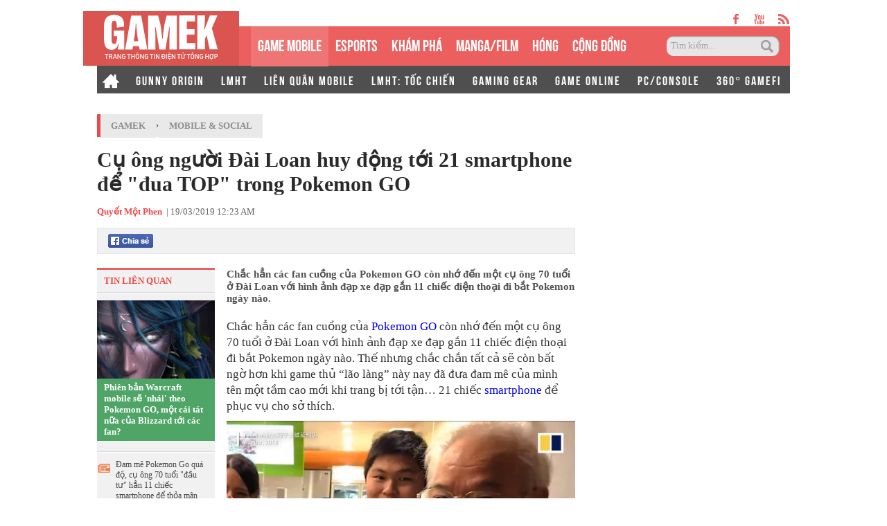

--- FILE ---
content_type: text/html; charset=utf-8
request_url: https://gamek.vn/cu-ong-nguoi-dai-loan-huy-dong-toi-21-smartphone-de-dua-top-trong-pokemon-go-20190318180032335.chn
body_size: 17231
content:
<!DOCTYPE html><html lang=vi><head><meta name=googlebot content=noarchive><meta name=robots content=index,follow,all><title>Cụ ông người Đài Loan huy động tới 21 smartphone để "đua TOP" trong Pokemon GO</title><meta name=description content="Chắc hẳn các fan cuồng của Pokemon GO còn nhớ đến một cụ ông 70 tuổi ở Đài Loan với hình ảnh đạp xe đạp gắn 11 chiếc điện thoại đi bắt Pokemon ngày nào."><meta name=keywords content="game mobile,game AR,game thực tế ảo,Pokemon GO,pokemon,game thủ,game thủ già"><meta name=news_keywords content="game mobile, game AR, game thực tế ảo, Pokemon GO, pokemon, game thủ, game thủ già"><meta property=og:title content="Cụ ông người Đài Loan huy động tới 21 smartphone để &#34;đua TOP&#34; trong Pokemon GO"><meta property=og:description content="Chắc hẳn các fan cuồng của Pokemon GO còn nhớ đến một cụ ông 70 tuổi ở Đài Loan với hình ảnh đạp xe đạp gắn 11 chiếc điện thoại đi bắt Pokemon ngày nào."><link rel=alternate type=application/rss+xml href=https://gamek.vn/home.rss title="Cụ ông người Đài Loan huy động tới 21 smartphone để &#34;đua TOP&#34; trong Pokemon GO"><link rel=alternate media="only screen and(max - width: 640px)" href="https://m.gamek.vn/"><link rel=alternate media=handheld href="https://m.gamek.vn/"><meta name=author content=gamek.vn><meta name=copyright content="Công ty cổ phần Truyền Thông Việt Nam - Vccorp"><meta property=og:type content=website><meta property=og:site_name content=gamek.vn><meta property=og:rich_attachment content=true><meta property=og:url content=https://gamek.vn/cu-ong-nguoi-dai-loan-huy-dong-toi-21-smartphone-de-dua-top-trong-pokemon-go-20190318180032335.chn><meta property=og:image content=https://gamek.mediacdn.vn/zoom/600_315/2019/3/18/cu-ong-nguoi-dai-loan-trang-bi-tan-21-smartphone-de-dua-top-trong-pokemon-go-4-15529065928231636442155.jpg><meta property=twitter:image content=https://gamek.mediacdn.vn/zoom/600_315/2019/3/18/cu-ong-nguoi-dai-loan-trang-bi-tan-21-smartphone-de-dua-top-trong-pokemon-go-4-15529065928231636442155.jpg><meta property=og:image:type content=image/jpg><meta property=twitter:card content=summary_large_image><meta property=og:image:width content=600><meta property=og:image:height content=315><meta property=article:published_time content=2019-03-19T00:23:00+07:00><meta property=article:modified_time content=2019-03-19T00:24:00+07:00><link rel=canonical href=https://gamek.vn/cu-ong-nguoi-dai-loan-huy-dong-toi-21-smartphone-de-dua-top-trong-pokemon-go-20190318180032335.chn><meta property=fb:app_id content=618158328194206><script type=application/ld+json>{"@context":"http://schema.org","@type":"NewsArticle","mainEntityOfPage":{"@type":"WebPage","@id":"https://gamek.vn/cu-ong-nguoi-dai-loan-huy-dong-toi-21-smartphone-de-dua-top-trong-pokemon-go-20190318180032335.chn"},"headline":"Cụ &#244;ng người Đ&#224;i Loan huy động tới 21 smartphone để &quot;đua TOP&quot; trong Pokemon GO","description":"Chắc hẳn c&#225;c fan cuồng của Pokemon GO c&#242;n nhớ đến một cụ &#244;ng 70 tuổi ở Đ&#224;i Loan với h&#236;nh ảnh đạp xe đạp gắn 11 chiếc điện thoại đi bắt Pokemon ng&#224;y n&#224;o.","image":{"@type":"ImageObject","url":"https://gamek.mediacdn.vn/zoom/600_315/2019/3/18/cu-ong-nguoi-dai-loan-trang-bi-tan-21-smartphone-de-dua-top-trong-pokemon-go-4-15529065928231636442155.jpg","width":600,"height":315},"datePublished":"2019-03-19T00:23:00+07:00","dateModified":"2019-03-19T00:24:00+07:00","author":{"@type":"Person","name":"Quyết Một Phen"},"publisher":{"@type":"Organization","name":"gamek.vn","logo":{"@type":"ImageObject","url":"https://gamek.mediacdn.vn/web_images/gamek60.png","width":60,"height":60}}}</script><script type=application/ld+json>{"@context":"http://schema.org","@type":"BreadcrumbList","itemListElement":[{"@type":"ListItem","position":1,"item":{"@id":"https://gamek.vn","name":"Trang chủ"}},{"@type":"ListItem","position":2,"item":{"@id":"https://gamek.vn/mobile-social.chn","name":"Mobile &amp; Social"}}]}</script><script type=application/ld+json>{"@context":"http://schema.org","@type":"Organization","name":"gamek.vn","url":"https://gamek.vn","logo":"https://gamek.mediacdn.vn/web_images/gamek60.png","email":"mailto:","sameAs":[],"contactPoint":[{"@type":"ContactPoint","telephone":"","contactType":"customer service"}],"address":{"@type":"PostalAddress","addressLocality":"","addressRegion":"","addressCountry":"","postalCode":"","streetAddress":""}}</script><meta http-equiv=x-dns-prefetch-control content=on><link rel=dns-prefetch href="https://static.mediacdn.vn/"><link rel=dns-prefetch href=https://gamek.mediacdn.vn><link rel=dns-prefetch href="https://videothumbs.mediacdn.vn/"><link rel=dns-prefetch href="https://videothumbs-ext.mediacdn.vn/"><meta name=google-site-verification content=NgbCFZLmDys4ULmhMD3ZJFUyEFnejG9wCKV7gLlMrco><link rel="shortcut icon" href=https://gamek.mediacdn.vn/web_images/gamek32.png type=image/x-icon><link rel=apple-touch-icon sizes=57x57 href=https://gamek.mediacdn.vn/web_images/gamek57.png><link rel=apple-touch-icon sizes=60x60 href=https://gamek.mediacdn.vn/web_images/gamek60.png><link rel=apple-touch-icon sizes=72x72 href=https://gamek.mediacdn.vn/web_images/gamek72.png><link rel=apple-touch-icon sizes=76x76 href=https://gamek.mediacdn.vn/web_images/gamek76.png><link rel=apple-touch-icon sizes=114x114 href=https://gamek.mediacdn.vn/web_images/gamek114.png><link rel=apple-touch-icon sizes=120x120 href=https://gamek.mediacdn.vn/web_images/gamek120.png><link rel=apple-touch-icon sizes=128x128 href=https://gamek.mediacdn.vn/web_images/gamek128.png><link rel=apple-touch-icon sizes=144x144 href=https://gamek.mediacdn.vn/web_images/gamek144.png><link rel=apple-touch-icon sizes=152x152 href=https://gamek.mediacdn.vn/web_images/gamek152.png><link rel=apple-touch-icon sizes=180x180 href=https://gamek.mediacdn.vn/web_images/gamek180.png><link rel=icon type=image/png href=https://gamek.mediacdn.vn/web_images/gamek32.png sizes=32x32><link rel=icon type=image/png href=https://gamek.mediacdn.vn/web_images/gamek192.png sizes=192x192><link rel=icon type=image/png href=https://gamek.mediacdn.vn/web_images/gamek96.png sizes=96x96><link rel=icon type=image/png href=https://gamek.mediacdn.vn/web_images/gamek16.png sizes=16x16><link rel=manifest href=/manifest.json><meta name=GENERATOR content=https://gamek.vn><meta charset=utf-8><meta http-equiv=refresh content=3600><meta http-equiv=audience content=General><meta http-equiv=content-language content=vi><meta name=revisit-after content="1 days"><meta name=RATING content=GENERAL><meta name=format-detection content="telephone=no"><meta name=format-detection content="address=no"><script nonce=sclotusinnline>var _ADM_Channel='%2fmobile-social%2fdetail%2f';</script><script>var DomainConfig={AjaxDomain:"https://s.gamek.vn"};</script><script>(function(w,d,s,l,i){w[l]=w[l]||[];w[l].push({'gtm.start':new Date().getTime(),event:'gtm.js'});var f=d.getElementsByTagName(s)[0],j=d.createElement(s),dl=l!='dataLayer'?'&l='+l:'';j.async=true;j.src='https://www.googletagmanager.com/gtm.js?id='+i+dl;f.parentNode.insertBefore(j,f);})(window,document,'script','dataLayer','GTM-MZ4QL46');</script><script>(function(a,b,d,c,e){a[c]=a[c]||[];a[c].push({"atm.start":(new Date).getTime(),event:"atm.js"});a=b.getElementsByTagName(d)[0];b=b.createElement(d);b.async=!0;b.src="//deqik.com/tag/corejs/"+e+".js";a.parentNode.insertBefore(b,a)})(window,document,"script","atmDataLayer","ATMJGB0YKY21R");</script><link rel=stylesheet href=https://gamek.mediacdn.vn/web_css/detail-24102022v1.min.css><style>.af-tts{width:324px}.topdetail .liketop{position:relative;z-index:1}.af-tts .audioSwitchVoicePlayer,.detail .audioSwitchVoicePlayer{overflow:visible !important}</style><style>.wfull{width:100%}</style><script>var admicroAD=admicroAD||{};admicroAD.unit=admicroAD.unit||[];(function(){var a=document.createElement("script");a.async=!0;a.type="text/javascript";a.onerror=function(){window.admerrorload=true;};a.src=("https:"==document.location.protocol?"https:":"http:")+"//media1.admicro.vn/core/admcore.js";var b=document.getElementsByTagName("script")[0];b.parentNode.insertBefore(a,b)})();</script><script>(function(){function d(b,c,e){var a=document.createElement("script");a.type="text/javascript";a.async=!0;a.src=b;2<=arguments.length&&(a.onload=c,a.onreadystatechange=function(){4!=a.readyState&&"complete"!=a.readyState||c()});a.onerror=function(){if("undefined"!=typeof e)try{e()}catch(g){}};document.getElementsByTagName("head")[0].appendChild(a)}function f(){if("undefined"==typeof window.ADMStorageFileCDN)setTimeout(function(){f()},500);else if("undefined"!=typeof window.ADMStorageFileCDN.corejs&&"undefined"!=typeof window.ADMStorageFileCDN.chkCorejs&&0==window.ADMStorageFileCDN.chkCorejs)if(window.ADMStorageFileCDN.chkCorejs=!0,"string"==typeof window.ADMStorageFileCDN.corejs)d(window.ADMStorageFileCDN.corejs);else if("undefined"!=typeof window.ADMStorageFileCDN.corejs)for(var b=0,c=window.ADMStorageFileCDN.corejs.length;b<c;b++)d(window.ADMStorageFileCDN.corejs[b])}f()})();</script><script async src=https://media1.admicro.vn/core/adm_tracking.js></script><script async src=https://static.amcdn.vn/tka/cdn.js></script><script>(function(){var img=new Image();var pt=(document.location.protocol=="https:"?"https:":"http:");img.src=pt+'//lg1.logging.admicro.vn/ftest?url='+encodeURIComponent(document.URL);var img1=new Image();img1.src=pt+'//amcdn.vn/ftest?url='+encodeURIComponent(document.URL);})();</script><script>var arrAdmZone=[];function initArrAdmZone(from){const zoneElements=document.querySelectorAll('zone[id]:not(.pushed),div[id^=admzone]:not(.pushed),div[id^=zone]:not(.pushed)');for(const zone of zoneElements){const adsId=zone.getAttribute('id');arrAdmZone.push(adsId);zone.classList.add('pushed');}
console.log('initArrAdmZone '+from,arrAdmZone);}
document.addEventListener("DOMContentLoaded",function(){initArrAdmZone("DOMContentLoaded");});(runinit=window.runinit||[]).push(function(){$(document).ajaxComplete(function(){initArrAdmZone('document ajaxComplete');});});</script><body class=detail-page><div id=form1><div id=admWrapsite data-role=page><div class="wp1000 wfull"><div class=wp1000><div class=header><div class=sharetop><a href=https://www.facebook.com/gamek.vn class=facebook target=_blank rel=nofollow></a><a href=https://www.youtube.com/channel/UCBEwTpFOP44fyi_7PbFYgXg target=_bank class=youtube></a><a href=/rss.chn class=rss></a></div><div class=menu><ul><li class=logo><a href="/" title="Kênh thông tin mới nhất về Game trong nước và thế giới"></a><li class="normal active"><h1><a title="GAME MOBILE" href=/mobile-social.chn>GAME MOBILE</a></h1><li class=normal><a title=eSPORT href=/esport.chn>eSPORTS</a><li class=normal><a title="KHÁM PHÁ" href=/kham-pha.chn>KHÁM PHÁ</a><li class=normal><a href=/manga-film.chn>MANGA/FILM</a><li class=normal><a title=HÓNG href=/hong.chn>HÓNG</a><li class=normal><a title="Cộng đồng mạng" href=/cong-dong-mang.htm>CỘNG ĐỒNG</a><li class=search><input id=searchinput type=text value="Tìm kiếm..." onfocus=HideText() onblur=ShowText() onkeypress="return BBEnterPress1(event)"> <a href=javascript:void(0) class=btsearch onclick=ValidateSearch()></a></ul></div><div class=menunews><ul class=submenu><li><a href="/" title="Home GameK"> <img src=https://gamek.mediacdn.vn/web_images/home2424.png alt="Home GameK"> </a><li><a href=/gunny-origin.htm title="Gunny Origin">GUNNY ORIGIN</a><li><a href=/lien-minh-huyen-thoai.htm title="Liên minh huyền thoại">LMHT</a><li><a href=/lien-quan-mobile.htm title="Liên Quân Mobile">LIÊN QUÂN MOBILE</a><li><a href=/toc-chien.htm title="LMHT: Tốc Chiến">LMHT: TỐC CHIẾN</a><li><a href=/gaming-gear.chn title="GAMING GEAR">GAMING GEAR</a><li><a title="GAME ONLINE" href=/game-online.chn>GAME ONLINE</a><li><a title=PC/CONSOLE href=/pc-console.chn>PC/CONSOLE</a><li><a href=/game-nft.htm title="360° GAMEFI">360° GAMEFI</a></ul><ul class=menumain><li><a href="/" title="Home GameK"> <img src=https://gamek.mediacdn.vn/web_images/home2424.png alt="Home GameK"> </a><li class=normal><a title="GAME MOBILE" href=/mobile-social.chn>GAME MOBILE</a><li class=normal><a title=eSPORT href=/esport.chn>eSPORTS</a><li class=normal><a title="KHÁM PHÁ" href=/kham-pha.chn>KHÁM PHÁ</a><li class=normal><a href=/manga-film.chn>MANGA/FILM</a><li class=normal><a href=/hong.chn>HÓNG</a><li class=normal><a href=/cong-dong-mang.htm>CỘNG ĐỒNG</a><li class=normal><a title="360° GAMEFI" href=/game-nft.htm>360° GAMEFI</a></ul></div></div><script>var mHref=document.location.pathname.split('/');(runinit=window.runinit||[]).push(function(){var newsUrlMenu=$("#hdNewsUrl").val();if(typeof(newsUrlMenu)!="undefined")
mHref=newsUrlMenu.split('/');if(document.location.pathname=='/')
$('.menu li a[href="/"]').parent().addClass('active');if(mHref[1]=='gift-code.htm')
$('.menunews li a[href="/gift-code.htm"]').parent().addClass('active');if(mHref.length>2){$('.menu li a[href^="/'+mHref[1]+'"]').parent().addClass('active');$('.menunews li a[href^="/'+mHref[1]+'"]').parent().addClass('active');}
var linkTag=window.location.href;if(linkTag.indexOf('/e3-2017.htm')>0){$('.tagfocus').addClass('active');}});</script></div><div class="wp1000 bgall"><div class=topbanner><zone id=admzone57></zone><script>admicroAD.unit.push(function(){admicroAD.show('admzone57')});</script></div></div><div class="content clearfix"><script src=https://ims.mediacdn.vn/micro/quiz/sdk/dist/play.js></script><script>(runinit=window.runinit||[]).push(function(){$('.VCSortableInPreviewMode[type=VideoStream] iframe').removeAttr('width height').css({'width':'100%',height:400});});</script><script>(runinit=window.runinit||[]).push(function(){loadJsAsync('https://static.mediacdn.vn/common/js/embedTTSv12min.js',function(){embedTTS.init({apiCheckUrlExists:'https://speech.aiservice.vn/tts/get_file',wrapper:'.af-tts',cookieName:'embedTTS',primaryColor:'#ec5f5f',newsId:'20190318180032335',distributionDate:'2019/03/19',nameSpace:'gamek',domainStorage:'https://tts.mediacdn.vn',srcAudioFormat:'{0}/{1}/{2}-{3}-{4}.{5}',ext:'m4a',defaultVoice:'nu'});});});</script><div class=adm-mainsection><div class=adm-sponsor><div class="ads-sponsor type-2 adm-hidden"><div id=admsectionlogo></div><div id=admsection1></div></div><div class="ads-sponsor type-2 adm-hidden"><div id=admsection2></div><div id=admsection3></div></div></div><div class=wp1000><div class="contentleft adm-leftsection"><div class=detail><div class=breadcumb><i></i><ol class=breadcumb_child><li><a class=category href=https://gamek.vn>GameK</a><li>›<li><a data-role=cate-name class=category href=/mobile-social.chn>Mobile &amp; Social</a></ol></div><div class=topdetail><h1 data-field=title data-role=title>C&#x1EE5; &#xF4;ng ng&#x1B0;&#x1EDD;i &#x110;&#xE0;i Loan huy &#x111;&#x1ED9;ng t&#x1EDB;i 21 smartphone &#x111;&#x1EC3; &quot;&#x111;ua TOP&quot; trong Pokemon GO</h1><p class=mgt15><span class=author>Quyết Một Phen</span>&nbsp; <a class=fon9 target=_blank rel=nofollow href="http://helino.vn/"> - Theo Helino </a> | 19/03/2019 12:23 AM<div class=liketop><a class="fl mgr5" href=javascript:void(0) rel=nofollow onclick="return shareOnFacebook()"> <span class="sprite fbshare fl">&nbsp;</span><div class=fl style=display:none><div class="pluginCountButton pluginCountNum"><span rel=share-count>0</span></div><div class=pluginCountButtonNub style=float:none><s></s><i></i></div></div></a> <img class="fl img_face" src=https://gamek.mediacdn.vn/Images/btnlike.PNG alt=thích><div class="fb-like hidden" data-href=https://gamek.vn/cu-ong-nguoi-dai-loan-huy-dong-toi-21-smartphone-de-dua-top-trong-pokemon-go-20190318180032335.chn data-layout=button_count data-action=like data-size=small data-show-faces=false data-share=false></div><div class="af-tts fr"></div></div></div><div class=sidebar_wrap><div class=leftdetail><div class=tinlienquan data-boxtype=tinlienquan><p class=namebox>TIN LIÊN QUAN</div><ul class=relate-news data-marked-zoneid=gamek_detail_tinlienquan><li><a href=/phien-ban-warcraft-mobile-se-nhai-theo-pokemon-go-mot-cai-tat-nua-cua-blizzard-toi-cac-fan-20181122144611533.chn title="Phiên bản Warcraft mobile sẽ 'nhái' theo Pokemon GO, một cái tát nữa của Blizzard tới các fan?"> <img loading=lazy src=https://gamek.mediacdn.vn/zoom/170_113/2018/11/22/photo-1-15428726159841976763520.jpg alt="Phiên bản Warcraft mobile sẽ 'nhái' theo Pokemon GO, một cái tát nữa của Blizzard tới các fan?" width=170 height=113> </a><p><a data-linktype=newsdetail data-id=20181122144611533 class=top href=/phien-ban-warcraft-mobile-se-nhai-theo-pokemon-go-mot-cai-tat-nua-cua-blizzard-toi-cac-fan-20181122144611533.chn title="Phiên bản Warcraft mobile sẽ 'nhái' theo Pokemon GO, một cái tát nữa của Blizzard tới các fan?">Phi&#xEA;n b&#x1EA3;n Warcraft mobile s&#x1EBD; &#x27;nh&#xE1;i&#x27; theo Pokemon GO, m&#x1ED9;t c&#xE1;i t&#xE1;t n&#x1EEF;a c&#x1EE7;a Blizzard t&#x1EDB;i c&#xE1;c fan?</a><li><p><span></span> <a data-linktype=newsdetail data-id=20181109154938938 href=/dam-me-pokemon-go-qua-do-cu-ong-70-tuoi-dau-tu-han-11-chiec-smartphone-de-thoa-man-con-ghien-20181109154938938.chn title="Đam mê Pokemon Go quá độ, cụ ông 70 tuổi &#34;đầu tư&#34; hẳn 11 chiếc smartphone để thỏa mãn cơn ghiền">&#x110;am m&#xEA; Pokemon Go qu&#xE1; &#x111;&#x1ED9;, c&#x1EE5; &#xF4;ng 70 tu&#x1ED5;i &quot;&#x111;&#x1EA7;u t&#x1B0;&quot; h&#x1EB3;n 11 chi&#x1EBF;c smartphone &#x111;&#x1EC3; th&#x1ECF;a m&#xE3;n c&#x1A1;n ghi&#x1EC1;n</a><li><p><span></span> <a data-linktype=newsdetail data-id=20181014195015584 href=/pokemon-go-co-tong-doanh-thu-uoc-tinh-khong-lo-dat-201-ty-usd-tren-toan-the-gioi-20181014195015584.chn title="Pokemon GO có tổng doanh thu ước tính khổng lồ, đạt 2,01 tỷ USD trên toàn thế giới">Pokemon GO c&#xF3; t&#x1ED5;ng doanh thu &#x1B0;&#x1EDB;c t&#xED;nh kh&#x1ED5;ng l&#x1ED3;, &#x111;&#x1EA1;t 2,01 t&#x1EF7; USD tr&#xEA;n to&#xE0;n th&#x1EBF; gi&#x1EDB;i</a></ul><div id=loadboxTinDangDoc></div></div></div><div class=rightdetail><h2 data-field=sapo data-role=sapo>Ch&#x1EAF;c h&#x1EB3;n c&#xE1;c fan cu&#x1ED3;ng c&#x1EE7;a Pokemon GO c&#xF2;n nh&#x1EDB; &#x111;&#x1EBF;n m&#x1ED9;t c&#x1EE5; &#xF4;ng 70 tu&#x1ED5;i &#x1EDF; &#x110;&#xE0;i Loan v&#x1EDB;i h&#xEC;nh &#x1EA3;nh &#x111;&#x1EA1;p xe &#x111;&#x1EA1;p g&#x1EAF;n 11 chi&#x1EBF;c &#x111;i&#x1EC7;n tho&#x1EA1;i &#x111;i b&#x1EAF;t Pokemon ng&#xE0;y n&#xE0;o.</h2><zone id=admzonek9yy7w7l></zone><script>admicroAD.unit.push(function(){admicroAD.show('admzonek9yy7w7l')});</script><div data-check-position=gamek_detail_position_start></div><div class="rightdetail_content detailsmallcontent" data-field=body data-role=content><p><span>Chắc hẳn các fan cuồng của <a class=seo-suggest-link href=https://gamek.vn/pokemon-go.htm target=_blank title="pokemon go">Pokemon GO</a> còn nhớ đến một cụ ông 70 tuổi ở Đài Loan với hình ảnh đạp xe đạp gắn 11 chiếc điện thoại đi bắt Pokemon ngày nào. Thế nhưng chắc chắn tất cả sẽ còn bất ngờ hơn khi game thủ “lão làng” này nay đã đưa đam mê của mình tên một tầm cao mới khi trang bị tới tận… 21 chiếc <a class=seo-suggest-link href=https://gamek.vn/smartphone.htm target=_blank title=smartphone>smartphone</a> để phục vụ cho sở thích.​</span><br><div class=VCSortableInPreviewMode type=Photo><div><img src=https://genk.mediacdn.vn/thumb_w/640/2019/3/18/cu-ong-nguoi-dai-loan-trang-bi-tan-21-smartphone-de-dua-top-trong-pokemon-go-2-15529065928321617186436.jpg id=img_7e2ee950-496c-11e9-88cb-b35bd126776a w=1279 h=722 alt="Cụ ông người Đài Loan huy động tới 21 smartphone để đua TOP trong Pokemon GO - Ảnh 1." title="Cụ ông người Đài Loan huy động tới 21 smartphone để đua TOP trong Pokemon GO - Ảnh 1." rel=lightbox photoid=7e2ee950-496c-11e9-88cb-b35bd126776a type=photo style=max-width:100% data-original=https://genk.mediacdn.vn/2019/3/18/cu-ong-nguoi-dai-loan-trang-bi-tan-21-smartphone-de-dua-top-trong-pokemon-go-2-15529065928321617186436.jpg width="" height=""></div><div class=PhotoCMS_Caption><p data-placeholder="[nhập chú thích]">Cụ ông Chen San-yuan rất nổi tiếng trong cộng đồng Pokemon GO.</div></div><p>Với sự đầu tư và đam mê mãnh liệt như thế này quả thật cụ ông Chen San-yuan được game thủ so sánh như một Giáo sư Oak đời thật. Người đàn ông cao tuổi này mỗi tối lại rong ruổi trên đường với chiếc xe đạp trang bị đến 21 Smartphone. Cứ mỗi khi phát hiện ra một Pokemon nào đó trên đường, ông bình tĩnh dừng xe lại và dùng 21 chiếc Smartphone của mình để tóm gọn Pokemon. “Ông chú Pokémon” giải thích rằng chơi bằng nhiều smartphone giúp ông lên cấp nhanh hơn và bắt được nhiều sinh vật hiếm hơn.<br><div class=VCSortableInPreviewMode type=Photo><div><img src=https://genk.mediacdn.vn/thumb_w/640/2019/3/18/cu-ong-nguoi-dai-loan-trang-bi-tan-21-smartphone-de-dua-top-trong-pokemon-go-1-1552906592839812714090.jpg id=img_7e14aa90-496c-11e9-a1e3-fd22c850312c w=1278 h=721 alt="Cụ ông người Đài Loan huy động tới 21 smartphone để đua TOP trong Pokemon GO - Ảnh 2." title="Cụ ông người Đài Loan huy động tới 21 smartphone để đua TOP trong Pokemon GO - Ảnh 2." rel=lightbox photoid=7e14aa90-496c-11e9-a1e3-fd22c850312c type=photo style=max-width:100% data-original=https://genk.mediacdn.vn/2019/3/18/cu-ong-nguoi-dai-loan-trang-bi-tan-21-smartphone-de-dua-top-trong-pokemon-go-1-1552906592839812714090.jpg width="" height=""></div><div class=PhotoCMS_Caption><p data-placeholder="[nhập chú thích]">Ông cụ chi khá nhiều thời gian và tiền bạc cho thú vui ảo.</div></div><p>Thực hiện với động tác cực kỳ chuyên nghiệp, cụ ông gần như không "miss" bất cứ Pokemon nào trên 21 chiếc máy... khiến ngay cả những game thủ Hardcore và trẻ tuổi nhất phải cúi đầu nể phục. Được biết lý do để cụ ông 70 tuổi này chơi Pokemon GO không chỉ vì đam mê game đơn thuần, mà để “kết nối với mọi người cũng như để ngăn ngừa căn bệnh Alzheimer”. Mặc dù là một người nổi tiếng với cộng đồng Pokemon GO nhưng cụ ông Chen San-yuan chỉ biết đến điều ấy khi được <a class=seo-suggest-link href=https://gamek.vn/bbc.htm target=_blank title=bbc>BBC</a> phỏng vấn. Trên thực tế thì khi trở nên nổi tiếng trong cộng đồng Pokemon GO, cụ ông mới chỉ có 9 chiếc Smartphone..<div class=VCSortableInPreviewMode type=Photo><div><img src=https://genk.mediacdn.vn/thumb_w/640/2019/3/18/cu-ong-nguoi-dai-loan-trang-bi-tan-21-smartphone-de-dua-top-trong-pokemon-go-4-15529065928231636442155.jpg id=img_7e5f2110-496c-11e9-a098-c98014c4a5fe w=1278 h=721 alt="Cụ ông người Đài Loan huy động tới 21 smartphone để đua TOP trong Pokemon GO - Ảnh 3." title="Cụ ông người Đài Loan huy động tới 21 smartphone để đua TOP trong Pokemon GO - Ảnh 3." rel=lightbox photoid=7e5f2110-496c-11e9-a098-c98014c4a5fe type=photo style=max-width:100% data-original=https://genk.mediacdn.vn/2019/3/18/cu-ong-nguoi-dai-loan-trang-bi-tan-21-smartphone-de-dua-top-trong-pokemon-go-4-15529065928231636442155.jpg width="" height=""></div><div class=PhotoCMS_Caption><p data-placeholder="[nhập chú thích]">Ông cụ dùng 21 chiếc Smartphone của mình để tóm gọn Pokemon.</div></div><p>Nhưng cho đến thời điểm gặp gỡ phóng viên BBC, ông Chen San-yuan đã sớm trang bị cho mình thêm 2 chiếc nữa nhằm có thể săn Pokemon GO một cách hiệu quả hơn. Và nay con số ấy đã tăng lên gấp đôi đủ để biết đam mê mà cụ ông dành cho tựa game này lớn đến mức nào.<br><p>Để có thể giữ cho 21 chiếc điện thoại của mình có thể hoạt động ổn định, ông mang theo hàng loạt sạc dự phòng có thể giữ cho dàn máy này hoạt động 20 giờ liên tục. Bạn bè của ông cũng rất bất ngờ trước sức khỏe đáng nể của cụ ông 70 tuổi này. Được giới thiệu bởi cháu nội mình kể từ khi game phát hành, cụ ông ngay lập tức cảm thấy gắn bó với tựa game này và chơi không nghỉ kể từ khi Pokemon GO phát hành cho đến hôm nay.<div class=VCSortableInPreviewMode type=Photo><div><img src=https://genk.mediacdn.vn/thumb_w/640/2019/3/18/cu-ong-nguoi-dai-loan-trang-bi-tan-21-smartphone-de-dua-top-trong-pokemon-go-3-1552906592828247222029.jpg id=img_7e43f7f0-496c-11e9-8058-c15ceb9f908e w=1279 h=722 alt="Cụ ông người Đài Loan huy động tới 21 smartphone để đua TOP trong Pokemon GO - Ảnh 4." title="Cụ ông người Đài Loan huy động tới 21 smartphone để đua TOP trong Pokemon GO - Ảnh 4." rel=lightbox photoid=7e43f7f0-496c-11e9-8058-c15ceb9f908e type=photo style=max-width:100% data-original=https://genk.mediacdn.vn/2019/3/18/cu-ong-nguoi-dai-loan-trang-bi-tan-21-smartphone-de-dua-top-trong-pokemon-go-3-1552906592828247222029.jpg width="" height=""></div><div class=PhotoCMS_Caption><p data-placeholder="[nhập chú thích]">Việc chơi game sẽ giúp ông ngăn ngừa căn bệnh Alzheimer.</div></div><p>Tới nay, ông đã chi khoảng 7.000 USD cho thiết bị, chưa kể 300 USD hàng tháng để mua các vật phẩm trong trò chơi. Với sự đầu tư và đam mê mãnh liệt như thế này quả thật cụ ông Chen San-yuan được game thủ so sánh như một Giáo sư Oak đời thật.<p>Cụ ông 70 tuổi này đã dành hầu hết thời gian rảnh rỗi để bắt thú ảo trong trò chơi Pokemon Go trên đường phố hoặc trong công viên. Nhiều khi quá say sưa với trò chơi, ông Chen thậm chí không về nhà cho đến 4 giờ sáng hôm sau.<div class="VCSortableInPreviewMode link-content-footer IMSCurrentEditorEditObject" type=link><a data-cke-saved-href=https://gamek.vn/justin-bieber-va-nhung-ngoi-sao-noi-tieng-la-con-nghien-dich-thuc-cua-pokemon-go-20190112220154387.chn href=https://gamek.vn/justin-bieber-va-nhung-ngoi-sao-noi-tieng-la-con-nghien-dich-thuc-cua-pokemon-go-20190112220154387.chn title="Justin Bieber và những ngôi sao nổi tiếng là con nghiện đích thực của Pokemon GO" target=_blank>Justin Bieber và những ngôi sao nổi tiếng là "con nghiện" đích thực của Pokemon GO</a></div><zone id=admzonekj8f6sxi></zone><script>admicroAD.unit.push(function(){admicroAD.show('admzonekj8f6sxi')});</script><div class="link-source-wrapper is-web clearfix mb20" id=urlSourceGamek style=display:none><a class=link-source-name title="Theo Helino" rel=nofollow href=javascript:void(0)> Theo <span class=link-source-text-name>Helino</span> <span class=btn-copy-link-source2> <svg width=10 height=10 viewBox="0 0 10 10" fill=none xmlns=http://www.w3.org/2000/svg><path fill-rule=evenodd clip-rule=evenodd d="M2.5 2.08333C2.38949 2.08333 2.28351 2.12723 2.20537 2.20537C2.12723 2.28351 2.08333 2.38949 2.08333 2.5V8.33333C2.08333 8.44384 2.12723 8.54982 2.20537 8.62796C2.28351 8.7061 2.38949 8.75 2.5 8.75H7.5C7.61051 8.75 7.71649 8.7061 7.79463 8.62796C7.87277 8.54982 7.91667 8.44384 7.91667 8.33333V2.5C7.91667 2.38949 7.87277 2.28351 7.79463 2.20537C7.71649 2.12723 7.61051 2.08333 7.5 2.08333H6.66667C6.43655 2.08333 6.25 1.89679 6.25 1.66667C6.25 1.43655 6.43655 1.25 6.66667 1.25H7.5C7.83152 1.25 8.14946 1.3817 8.38388 1.61612C8.6183 1.85054 8.75 2.16848 8.75 2.5V8.33333C8.75 8.66485 8.6183 8.9828 8.38388 9.21722C8.14946 9.45164 7.83152 9.58333 7.5 9.58333H2.5C2.16848 9.58333 1.85054 9.45164 1.61612 9.21722C1.3817 8.9828 1.25 8.66485 1.25 8.33333V2.5C1.25 2.16848 1.3817 1.85054 1.61612 1.61612C1.85054 1.3817 2.16848 1.25 2.5 1.25H3.33333C3.56345 1.25 3.75 1.43655 3.75 1.66667C3.75 1.89679 3.56345 2.08333 3.33333 2.08333H2.5Z" fill=#aaa></path><path fill-rule=evenodd clip-rule=evenodd d="M2.91666 1.25C2.91666 0.789762 3.28976 0.416667 3.75 0.416667H6.25C6.71023 0.416667 7.08333 0.789762 7.08333 1.25V2.08333C7.08333 2.54357 6.71023 2.91667 6.25 2.91667H3.75C3.28976 2.91667 2.91666 2.54357 2.91666 2.08333V1.25ZM6.25 1.25H3.75V2.08333H6.25V1.25Z" fill=#aaa></path></svg> <i>Copy link</i> </span> </a><div class=link-source-detail><div class=sourcelinktop><span class=link-source-detail-title>Link bài gốc</span> <span class="btn-copy-link-source disable" data-link=""> <svg width=10 height=10 viewBox="0 0 10 10" fill=none xmlns=http://www.w3.org/2000/svg><path fill-rule=evenodd clip-rule=evenodd d="M2.5 2.08333C2.38949 2.08333 2.28351 2.12723 2.20537 2.20537C2.12723 2.28351 2.08333 2.38949 2.08333 2.5V8.33333C2.08333 8.44384 2.12723 8.54982 2.20537 8.62796C2.28351 8.7061 2.38949 8.75 2.5 8.75H7.5C7.61051 8.75 7.71649 8.7061 7.79463 8.62796C7.87277 8.54982 7.91667 8.44384 7.91667 8.33333V2.5C7.91667 2.38949 7.87277 2.28351 7.79463 2.20537C7.71649 2.12723 7.61051 2.08333 7.5 2.08333H6.66667C6.43655 2.08333 6.25 1.89679 6.25 1.66667C6.25 1.43655 6.43655 1.25 6.66667 1.25H7.5C7.83152 1.25 8.14946 1.3817 8.38388 1.61612C8.6183 1.85054 8.75 2.16848 8.75 2.5V8.33333C8.75 8.66485 8.6183 8.9828 8.38388 9.21722C8.14946 9.45164 7.83152 9.58333 7.5 9.58333H2.5C2.16848 9.58333 1.85054 9.45164 1.61612 9.21722C1.3817 8.9828 1.25 8.66485 1.25 8.33333V2.5C1.25 2.16848 1.3817 1.85054 1.61612 1.61612C1.85054 1.3817 2.16848 1.25 2.5 1.25H3.33333C3.56345 1.25 3.75 1.43655 3.75 1.66667C3.75 1.89679 3.56345 2.08333 3.33333 2.08333H2.5Z" fill=white></path><path fill-rule=evenodd clip-rule=evenodd d="M2.91666 1.25C2.91666 0.789762 3.28976 0.416667 3.75 0.416667H6.25C6.71023 0.416667 7.08333 0.789762 7.08333 1.25V2.08333C7.08333 2.54357 6.71023 2.91667 6.25 2.91667H3.75C3.28976 2.91667 2.91666 2.54357 2.91666 2.08333V1.25ZM6.25 1.25H3.75V2.08333H6.25V1.25Z" fill=white></path></svg> <i>Lấy link</i> </span></div><a class=link-source-full rel=nofollow href=javascript:void(0)> </a><div class=arrow-down></div></div></div><script>(runinit=window.runinit||[]).push(function(){$(document).ready(function(){var sourceUrl="";var ogId='17';if(sourceUrl==''){if(ogId>0)
getOrgUrl($('#hdNewsId').val(),10,'#urlSourceGamek','03/19/2019 00:23:00',ogId,"C&#x1EE5; &#xF4;ng ng&#x1B0;&#x1EDD;i &#x110;&#xE0;i Loan huy &#x111;&#x1ED9;ng t&#x1EDB;i 21 smartphone &#x111;&#x1EC3; &amp;quot;&#x111;ua TOP&amp;quot; trong Pokemon GO");}else
$('.link-source-wrapper').show();if($(".link-source-wrapper").length>0){var distributionDateSource="";if(distributionDateSource){$(".link-source-name").append(`<span class="time-source-detail">${distributionDateSource} (GMT +7)</span>`)}}
$('#urlSourceGamek').on('mouseup','.link-source-full',function(){if($(this).hasClass('active')){$('#urlSourceGamek .btn-copy-link-source').addClass('disable');$(this).removeClass('active');}else{$('#urlSourceGamek .btn-copy-link-source').removeClass('disable');$(this).addClass('active');}});$('#urlSourceGamek .btn-copy-link-source').on('click',function(){if($(this).hasClass('disable'))
return false;var str=$(this).attr('data-link');if(str!=''){copyStringToClipboard(str);$(this).find('i').text('Link đã copy!');setTimeout(function(){$('.btn-copy-link-source').find('i').text('Lấy link');},3000);}});$('.btn-copy-link-source2').on('click',function(e){if(!$('.link-source-wrapper .link-source-detail').hasClass('show'))
$('.link-source-wrapper .link-source-detail').addClass('show').show();else{$('.link-source-wrapper .link-source-detail').removeClass('show').hide();}
setTimeout(function(){$('.link-source-wrapper .link-source-detail').removeClass('show').hide();},12000);});});});</script><style>.link-source-name{text-align:left;width:100%;padding:10px 15px}.time-source-detail{float:right;color:#888888 !important;font-size:12px;font-weight:400}span.btn-copy-link-source2 svg path{fill:#333333}.link-source-name .btn-copy-link-source2{margin-left:12px !important;font-size:12px}.link-source-wrapper:hover .link-source-detail{display:none}.link-source-name .btn-copy-link-source2{display:block;color:#333;margin-left:20px}span.btn-copy-link-source2 svg{position:relative;top:1px}.btn-copy-link-source2{display:block;color:rgba(255,255,255,0.8);margin-left:20px;font:normal 10px/11px Arial;cursor:pointer;float:right}.btn-copy-link-source{display:block;color:rgba(255,255,255,0.8);margin-left:20px;font:normal 10px/11px Arial;cursor:pointer;float:right;border:1px solid rgba(255,255,255,0.8);border-radius:4px;padding:1px 6px;top:-2px;position:relative}a.link-source-full{border:1px solid #fff;padding:2px 6px;border-radius:6px;text-align:left}.btn-copy-link-source.disable{opacity:0.3}a.link-source-full.active{background:#aaa}</style><zone id=admzonek1fsdv6o></zone><script>admicroAD.unit.push(function(){admicroAD.show('admzonek1fsdv6o')});</script><div data-check-position=gamek_detail_position_end></div><div id=gate_game_vote></div></div></div><input runat=server id=hidCatId type=hidden value=0> <input runat=server id=hidPublishDate type=hidden value="03/19/2019 00:23:00"> <input runat=server id=hdGameId type=hidden value=178218><script>var isLoginReload=1;(runinit=window.runinit||[]).push(function(){SmartPhoneEmbed('.detail');function htmlToElement(html){var template=document.createElement('template');template.innerHTML=html;return template.content.firstChild;}
function chenADS(){var zonemiddle='<div id="admzone508553" class="wp100 mt-10"></div>';var content=$('.contentleft').find('.rightdetail_content');if(content.length>0){var childNodes=content[0].childNodes;for(i=0;i<childNodes.length;i++){var childNode=childNodes[i];var isPhotoOrVideo=false;if(childNode.nodeName.toLowerCase()=='div'){var type=$(childNode).attr('type')+'';if(type.toLowerCase()=='photo'||type.toLowerCase()=='videostream'){isPhotoOrVideo=true;}}
try{if((i>=childNodes.length/2-1)&&(i<childNodes.length/2)&&!isPhotoOrVideo){if(i<=childNodes.length-3){childNode.before(htmlToElement(zonemiddle));admicroAD.unit.push(function(){admicroAD.show('admzone508553')});}
break;}}
catch(e){}}}}
chenADS();});</script><div class=rightdetail id=ShareDetail><div class=social><a class="fl mgr5" href=javascript:void(0) rel=nofollow onclick="return shareOnFacebook()"> <span class="sprite fbshare fl"></span><div class=fl style=display:none><div class="pluginCountButton pluginCountNum"><span rel=share-count>0</span></div><div class=pluginCountButtonNub style=float:none><s></s><i></i></div></div></a> <img class="fl img_face" src=https://gamek.mediacdn.vn/Images/btnlike.PNG alt=thích><div class="fb-like hidden" data-href=https://gamek.vn/cu-ong-nguoi-dai-loan-huy-dong-toi-21-smartphone-de-dua-top-trong-pokemon-go-20190318180032335.chn data-layout=button_count data-action=like data-size=small data-show-faces=false data-share=false></div><div class=fr><zone id=admzone13159></zone><script>admicroAD.unit.push(function(){admicroAD.show('admzone13159')});</script></div></div><div class="tagnew mgt10" data-marked-zoneid=gamek_detail_tag><b>Xem thêm:</b><h3><a href=/game-mobile.htm title="game mobile">game mobile</a></h3><h3><a href=/game-ar.htm title="game AR">game AR</a></h3><h3><a href=/game-thuc-te-ao.htm title="game thực tế ảo">game th&#x1EF1;c t&#x1EBF; &#x1EA3;o</a></h3><h3><a href=/pokemon-go.htm title="Pokemon GO">Pokemon GO</a></h3><h3><a href=/pokemon.htm title=pokemon>pokemon</a></h3><h3><a href=/game-thu.htm title="game thủ">game th&#x1EE7;</a></h3><h3><a href=/game-thu-gia.htm title="game thủ già">game th&#x1EE7; gi&#xE0;</a></h3></div><script>var tagparam=["game-mobile","game-ar","game-thuc-te-ao","pokemon-go","pokemon","game-thu","game-thu-gia"];</script><div class="social-share fl"><a href=https://www.facebook.com/gamek.vn target=_blank title="Kết bạn với Gamek trên Facebook" rel=nofollow> <span class="sprite logoGamekfb"></span> </a><div class=fb-like data-href=https://www.facebook.com/gamek.vn data-send=false data-width=410 data-show-faces=true></div></div></div></div><div class="adscenter clearfix"><zone id=admzone7480></zone><script>admicroAD.unit.push(function(){admicroAD.show('admzone7480')});</script></div><div class="ads-sponsor type-2 adm-hidden"><div id=admsection5></div></div><div id=loadboxSameZone></div><div id=adm_sponsor_footer1></div><div id=DetailStreamBottom class="newsupdate clearfix mgt10"><ul id=fistUpload1></ul></div><div class="per100 fl mgt10 relative"><div id=paging class=clearfix><a class=load_more href=javascript:void(0)>Xem thêm </a></div></div></div><div class="contentright adm-rightsection"><div id=admsection8></div><div id=mingid_comments_rightbar></div><div><zone id=admzone24381></zone><script>admicroAD.unit.push(function(){admicroAD.show('admzone24381')});</script></div><div><zone id=admzone59></zone><script>admicroAD.unit.push(function(){admicroAD.show('admzone59')});</script><zone id=admzone498></zone><script>admicroAD.unit.push(function(){admicroAD.show('admzone498')});</script></div><div><zone id=admzone60></zone><script>admicroAD.unit.push(function(){admicroAD.show('admzone60')});</script><zone id=admzone962></zone><script>admicroAD.unit.push(function(){admicroAD.show('admzone962')});</script></div><div><zone id=admzone360></zone><script>admicroAD.unit.push(function(){admicroAD.show('admzone360')});</script></div></div><div id=popup-detail-bg><div id=popup-detail-wrap><div id=popup-detail-left><div class=popup-detail-content><img alt="" src=""> <a title=Previous href=javascript:void(0) class=prev><i></i></a> <a title=Next href=javascript:void(0) class=next><i></i></a> <a class=move href=javascript:void(0)></a> <a class=zoom href=javascript:void(0)></a></div><div class=popup-slide><ul></ul></div></div><div id=popup-detail-right><div class=popup-detail-right-box><div class="popup-wrap-right fl"><div class=popup-detail-right-top><h2></h2><p></div><div class=adM><div id=_admLightBox66></div><script language=javascript>var _admZone=66;function admDrawIframe(){var a=document.createElement("script");a.type="text/javascript";a.async=!0;a.src="https://media1.admicro.vn/core/admlightbox.js";var b=document.getElementsByTagName("script")[0];b.parentNode.insertBefore(a,b)};</script></div><div id=mingid_comments_content_popup></div></div></div></div><a id=popup-detail-close onclick=photoDetail.closePopup()></a></div></div></div></div><script async src=https://static.contineljs.com/js_boxapp/tagsponsorz_40406.js></script><script>var _ADM_bkid='';(runinit=window.runinit||[]).push(function(){loadJsAsync('https://ims.mediacdn.vn/micro/widget/dist/plugins/quiz-embed.js',function(){if($(".VCSortableInPreviewMode[type=quiz]").length>0){$(function(){loadQuizIms();});}});});</script><div id=fb-root></div></div><div class=clearboth id=admStickyFooter></div></div><script async src=https://static.mediacdn.vn/common/js/configsiteinfo.v1.min.js></script><div class="footer fl"><div class=bottom_menu><div class=wp980-mauto><ul><li><a title="TRANG CHỦ" href="/">TRANG CHỦ</a><li><a title="GAME ONLINE" href=/game-online.chn>GAME ONLINE</a><li><a title="THỊ TRƯỜNG" href=/thi-truong.chn>THỊ TRƯỜNG</a><li><a title="PC CONSOLE" href=/pc-console.chn>PC CONSOLE</a><li><a title=eSPORT href=/esport.chn>eSPORTS</a><li><a title="GAME MOBILE" href=/mobile-social.chn>GAME MOBILE</a><li><a title="RSS GameK" href=/rss.chn>RSS</a></ul></div></div><div class=info style=height:230px><div class=wp980-mauto><div class=left_info><a rel=nofollow href=http://www.vccorp.vn title="Công ty Cổ phần VCCorp" target=_blank> <img src=https://vccorp.mediacdn.vn/vccorp-s.png alt="Công ty cổ phần VCCorp" class=mb10> </a><p><br> © Copyright 2007 - 2026 – <b>Công ty Cổ phần VCCorp</b><br> Tầng 17, 19, 20, 21 Toà nhà Center Building - Hapulico Complex, Số 01, phố Nguyễn Huy Tưởng, phường Thanh Xuân, thành phố Hà Nội.<br> Giấy phép thiết lập trang thông tin điện tử tổng hợp trên internet số 3634/GP-TTĐT do Sở <br> Thông tin và Truyền thông TP Hà Nội cấp ngày 06/09/2017</div><div class=center_info><h3>GameK:</h3><p><b>TRỤ SỞ HÀ NỘI: </b>Tầng 22, Tòa nhà Center Building, Hapulico Complex, Số 01, phố Nguyễn Huy Tưởng, phường Thanh Xuân, thành phố Hà Nội. <br>Điện thoại: 024 7309 5555 <br> Email: <a href=mailto:info@gamek.vn rel=nofollow>info@gamek.vn</a> <br>Chịu trách nhiệm quản lý nội dung: Bà Nguyễn Bích Minh <br><b>VPĐD tại TP.HCM: </b>Tầng 4 Tòa nhà 123, 127 Võ Văn Tần, phường 6, quận 3, TP. Hồ Chí Minh</div><div class=right_info><p><span class=lienhequangcaofooter>Liên hệ quảng cáo:</span> <span class=lienhequangcaofooterAdmicro>Admicro</span> <br>Hotline hỗ trợ quảng cáo: <span id=phonenumber_footer></span> <br>Email: giaitrixahoi@admicro.vn <br><strong>Hỗ trợ & CSKH: Admicro</strong> <br>Address: Tầng 20, Tòa nhà Center Building - Hapulico Complex, Số 01, phố Nguyễn Huy Tưởng, phường Thanh Xuân, thành phố Hà Nội.<p><a href=/chinh-sach-bao-mat.chn style=text-decoration:underline;color:#ccc>Chính sách bảo mật</a></p><a rel=nofollow href=https://www.messenger.com/t/152595292913 title="Xem chi tiết" target=_blank class=btn-messenger-lightbox> <span class=messenger-icon> <svg width=12 height=12 viewBox="0 0 12 12"><path d="M2.185,12.001 C2.522,11.817 2.845,11.639 3.154,11.468 C3.463,11.298 3.772,11.134 4.081,10.977 C4.147,10.940 4.226,10.914 4.320,10.900 C4.414,10.887 4.503,10.889 4.587,10.907 C5.261,11.046 5.926,11.085 6.582,11.025 C7.237,10.965 7.884,10.801 8.521,10.533 C9.410,10.155 10.136,9.626 10.698,8.948 C11.260,8.269 11.640,7.533 11.836,6.739 C12.033,5.945 12.033,5.132 11.836,4.301 C11.640,3.470 11.223,2.709 10.586,2.016 C10.155,1.545 9.694,1.157 9.202,0.853 C8.710,0.548 8.195,0.324 7.657,0.181 C7.118,0.038 6.561,-0.024 5.985,-0.006 C5.409,0.013 4.812,0.110 4.194,0.285 C3.669,0.433 3.184,0.629 2.740,0.873 C2.295,1.118 1.901,1.411 1.559,1.753 C1.217,2.095 0.927,2.485 0.688,2.923 C0.450,3.362 0.269,3.849 0.148,4.384 C0.026,4.920 -0.021,5.428 0.007,5.908 C0.035,6.388 0.129,6.847 0.288,7.286 C0.447,7.724 0.674,8.142 0.969,8.539 C1.264,8.936 1.613,9.315 2.016,9.675 C2.063,9.712 2.103,9.767 2.135,9.841 C2.168,9.915 2.185,9.979 2.185,10.035 C2.194,10.358 2.196,10.679 2.192,10.997 C2.187,11.316 2.185,11.651 2.185,12.001 L2.185,12.001 ZM5.304,4.107 C5.585,4.357 5.861,4.604 6.132,4.848 C6.404,5.093 6.685,5.345 6.975,5.603 C7.415,5.363 7.865,5.118 8.324,4.869 C8.783,4.620 9.246,4.370 9.715,4.121 C9.724,4.130 9.731,4.137 9.736,4.142 C9.741,4.147 9.748,4.154 9.757,4.163 C9.495,4.440 9.235,4.712 8.977,4.980 C8.720,5.248 8.462,5.518 8.205,5.790 C7.947,6.062 7.689,6.330 7.432,6.593 C7.174,6.856 6.919,7.122 6.666,7.390 C6.395,7.140 6.121,6.891 5.844,6.642 C5.568,6.392 5.285,6.143 4.994,5.894 C4.554,6.134 4.102,6.379 3.639,6.628 C3.175,6.877 2.709,7.131 2.241,7.390 C2.241,7.381 2.231,7.367 2.213,7.348 C2.475,7.071 2.735,6.796 2.992,6.524 C3.250,6.252 3.507,5.979 3.765,5.707 C4.023,5.435 4.280,5.165 4.538,4.897 C4.795,4.629 5.051,4.366 5.304,4.107 L5.304,4.107 L5.304,4.107 Z" fill=#fff></path></svg> </span>Chat với tư vấn viên </a></div></div></div></div><div id=back-to-top></div></div></div><input type=hidden name=hdGetNewsFromCD id=hdGetNewsFromCD value=20190318180032335> <input type=hidden name=GetTypeNews id=GetTypeNews value=0> <input type=hidden name=hfPostId id=hfPostId value=20190318180032335> <input type=hidden name=hdTitle id=hdTitle value="Cụ ông người Đài Loan huy động tới 21 smartphone để &#34;đua TOP&#34; trong Pokemon GO"> <input type=hidden name=hdCatId id=hdCatId value=178218> <input type=hidden name=hdCatName id=hdCatName value="Mobile &amp; Social"> <input type=hidden name=hdNewsUrl id=hdNewsUrl value=/cu-ong-nguoi-dai-loan-huy-dong-toi-21-smartphone-de-dua-top-trong-pokemon-go-20190318180032335.chn> <input type=hidden name=hdParentUrl id=hdParentUrl> <input type=hidden name=hdZoneUrl id=hdZoneUrl value=mobile-social> <input type=hidden name=hdZoneId id=hdZoneId value=178218> <input type=hidden name=hdNewsId id=hdNewsId value=20190318180032335> <input type=hidden name=hidLastModifiedDate id=hidLastModifiedDate value="19/03/2019 00:24:04"><script>function isMobileBrowser(){if(navigator.userAgent.match(/Android/i)||navigator.userAgent.match(/webOS/i)||navigator.userAgent.match(/iPhone/i)||navigator.userAgent.match(/iPod/i)||navigator.userAgent.match(/BlackBerry/i)||navigator.userAgent.match(/Windows Phone/i)||typeof window.orientation!="undefined"||navigator.userAgent.indexOf('IEMobile')!=-1){return true;}
else{return false;}}
function debounce(func,wait=100){let timeout;return function(){const context=this;const args=arguments;clearTimeout(timeout);timeout=setTimeout(()=>{func.apply(context,args);},wait);};}
var prefixSesSto='ws.';var previousUrl=sessionStorage.getItem(prefixSesSto+'previousUrl');var currentUrl=document.URL;var lastScrollY=sessionStorage.getItem(prefixSesSto+currentUrl);window.addEventListener('beforeunload',(event)=>{if(isMobileBrowser()){return;}
sessionStorage.setItem(prefixSesSto+currentUrl,window.scrollY);if(innerDocClick){sessionStorage.removeItem(prefixSesSto+'previousUrl');}else{sessionStorage.setItem(prefixSesSto+'previousUrl',window.location.href);}
console.log('Người dùng rời khỏi trang');});const body=document.body;let innerDocClick=false;document.addEventListener("DOMContentLoaded",function(event){if(isMobileBrowser()){return;}
const checkHover=()=>{innerDocClick=body.matches(':hover');};const debouncedCheckHover=debounce(checkHover,200);body.addEventListener('mousemove',debouncedCheckHover);if(previousUrl!=null&&currentUrl!==previousUrl){if(typeof lastScrollY!='undefined'){lastScrollY=parseInt(lastScrollY);}
const saveScrollPosition=debounce(()=>{if(typeof lastScrollY!='undefined'){if(lastScrollY>0){if(lastScrollY>document.documentElement.scrollHeight){if(typeof page!='undefined'&&page>2&&(page%3==2)&&document.getElementsByClassName("btn-viewmore").length>0){console.log('Ấn Xem thêm');document.getElementsByClassName("btn-viewmore")[0].click();}
window.scroll({top:document.documentElement.scrollHeight});console.log('Đã cuộn tới cuối trang');}else{const lastScrollYFixed=lastScrollY;window.scroll({top:lastScrollY});lastScrollY=0;setTimeout(function(){window.scroll({top:lastScrollYFixed});console.log('Đã cuộn về đúng vị trí trước: ',lastScrollYFixed);},500);}}}},100);saveScrollPosition();window.addEventListener('scroll',saveScrollPosition);}});let previousScrollY=0;window.addEventListener('scroll',function(){if(isMobileBrowser()){return;}
if(currentUrl!==previousUrl&&lastScrollY>0){const currentScrollY=window.scrollY;if(previousScrollY-currentScrollY==1){lastScrollY=0;console.log('ws - Người dùng cuộn lên');}
previousScrollY=currentScrollY;}});</script><script async src=https://gamek.mediacdn.vn/web_js/gamek-13112023v1.min.js></script><script src=https://adminplayer.sohatv.vn/resource/init-script/playerInitScript.js></script><script nonce=sclotusinnline>(runinit=window.runinit||[]).push(function(){if(new Date()>=new Date(2018,06,15,23,59,59))$("#posterBottom").hide();loadJsAsync('https://gamek.mediacdn.vn/web_js/detail-10102022v1.min.js',function(){$(document).ready(function(){trackEvent.init();DetailBottomKDC.Init();DetailBottomKDC.CheckFullSize();DetailBottomKDC.FixBottomLink();initLightBox();DetailStreamBottom.init();detailInitBox.init();});});if($(".VCSortableInPreviewMode[type=quizv2]").length>0){$(function(){loadQuizIms_v2();});}
loadJsAsync('https://event.mediacdn.vn/257766952064241664/2021/7/20/embed-special-box-html-config-1626773084303819043504.js',function(){});loadJsAsync('https://event.mediacdn.vn/257767050295742464/2023/10/6/betterchoice-box-config-16965643366712090510173.js',function(){});});</script><script>if('serviceWorker'in navigator){window.addEventListener('load',()=>{navigator.serviceWorker.register('sw.js').then(swReg=>{console.log('Service Worker is registered',swReg);}).catch(err=>{console.error('Service Worker Error',err);});});}</script>

--- FILE ---
content_type: text/html; charset=utf-8
request_url: https://gamek.vn/ajax-boxtindangdoc/178218.htm
body_size: 1976
content:
<div class=tinlienquan data-boxtype=tinlienquan><p class=namebox>TIN ĐÁNG ĐỌC</div><ul class=relate-news data-marked-zoneid=gamek_detail_tindangdoc><li data-newsid=178260116225521073><a href=/sau-2-nam-cuoi-cung-sieu-pham-rpg-nay-cung-duoc-mang-len-di-dong-178260116225521073.chn title="Sau 2 năm, cuối cùng siêu phẩm RPG này cũng được mang lên di động"> <img loading=lazy src=https://gamek.mediacdn.vn/zoom/170_113/133514250583805952/2026/1/17/photo-1768578527656-17685785328892124280624-0-51-675-1131-crop-17686291499681823960303.png alt="Sau 2 năm, cuối cùng siêu phẩm RPG này cũng được mang lên di động" width=170 height=113> </a><p><a data-linktype=newsdetail data-id=178260116225521073 class=top1 href=/sau-2-nam-cuoi-cung-sieu-pham-rpg-nay-cung-duoc-mang-len-di-dong-178260116225521073.chn title="Sau 2 năm, cuối cùng siêu phẩm RPG này cũng được mang lên di động">Sau 2 n&#x103;m, cu&#x1ED1;i c&#xF9;ng si&#xEA;u ph&#x1EA9;m RPG n&#xE0;y c&#x169;ng &#x111;&#x1B0;&#x1EE3;c mang l&#xEA;n di &#x111;&#x1ED9;ng</a><li data-newsid=178251911132428920><p><span></span> <a data-linktype=newsdetail data-id=178251911132428920 href=/chi-khoe-anh-selfie-tren-may-bay-nang-hot-girl-van-thu-hut-moi-anh-nhin-tat-ca-chi-nho-mot-dieu-178251911132428920.chn title="Chỉ khoe ảnh selfie trên máy bay, nàng hot girl vẫn thu hút mọi ánh nhìn, tất cả chỉ nhờ một điều">Ch&#x1EC9; khoe &#x1EA3;nh selfie tr&#xEA;n m&#xE1;y bay, n&#xE0;ng hot girl v&#x1EAB;n thu h&#xFA;t m&#x1ECD;i &#xE1;nh nh&#xEC;n, t&#x1EA5;t c&#x1EA3; ch&#x1EC9; nh&#x1EDD; m&#x1ED9;t &#x111;i&#x1EC1;u</a><li data-newsid=178241221114040893><p><span></span> <a data-linktype=newsdetail data-id=178241221114040893 href=/co-hon-20-trieu-luot-tai-trong-mot-tuan-tua-game-qua-dep-nay-van-bi-nhieu-nguoi-choi-viet-che-bai-178241221114040893.chn title="Có hơn 20 triệu lượt tải trong một tuần, tựa game quá đẹp này vẫn bị nhiều người chơi Việt chê bai">C&#xF3; h&#x1A1;n 20 tri&#x1EC7;u l&#x1B0;&#x1EE3;t t&#x1EA3;i trong m&#x1ED9;t tu&#x1EA7;n, t&#x1EF1;a game qu&#xE1; &#x111;&#x1EB9;p n&#xE0;y v&#x1EAB;n b&#x1ECB; nhi&#x1EC1;u ng&#x1B0;&#x1EDD;i ch&#x1A1;i Vi&#x1EC7;t ch&#xEA; bai</a><li data-newsid=17825092918075207><p><span></span> <a data-linktype=newsdetail data-id=17825092918075207 href=/totti-lan-dau-xuat-hien-trong-fc-online-iniesta-chinh-thuc-duoc-unlock-17825092918075207.chn title="Totti lần đầu xuất hiện trong FC Online, Iniesta chính thức được “unlock”!">Totti l&#x1EA7;n &#x111;&#x1EA7;u xu&#x1EA5;t hi&#x1EC7;n trong FC Online, Iniesta ch&#xED;nh th&#x1EE9;c &#x111;&#x1B0;&#x1EE3;c &#x201C;unlock&#x201D;!</a><li data-newsid=178241030225103743><p><span></span> <a data-linktype=newsdetail data-id=178241030225103743 href=/chinh-thuc-macbook-pro-moi-cua-apple-trang-bi-dong-chip-m4-cuc-manh-gia-khoi-diem-tu-39999000-dong-178241030225103743.chn title="Chính thức: MacBook Pro mới của Apple trang bị dòng chip M4 cực mạnh, giá khởi điểm từ 39.999.000 đồng">Ch&#xED;nh th&#x1EE9;c: MacBook Pro m&#x1EDB;i c&#x1EE7;a Apple trang b&#x1ECB; d&#xF2;ng chip M4 c&#x1EF1;c m&#x1EA1;nh, gi&#xE1; kh&#x1EDF;i &#x111;i&#x1EC3;m t&#x1EEB; 39.999.000 &#x111;&#x1ED3;ng</a><li data-newsid=178251122121238879><p><span></span> <a data-linktype=newsdetail data-id=178251122121238879 href=/phan-no-canh-my-nhan-bi-cong-khai-dung-cham-vong-1-ngay-tren-song-truyen-hinh-178251122121238879.chn title="Phẫn nộ cảnh mỹ nhân bị công khai &#34;đụng chạm&#34; vòng 1 ngay trên sóng truyền hình">Ph&#x1EAB;n n&#x1ED9; c&#x1EA3;nh m&#x1EF9; nh&#xE2;n b&#x1ECB; c&#xF4;ng khai &quot;&#x111;&#x1EE5;ng ch&#x1EA1;m&quot; v&#xF2;ng 1 ngay tr&#xEA;n s&#xF3;ng truy&#x1EC1;n h&#xEC;nh</a></ul><!--u:[01/18/2026 02:16:54][01/18/2026 02:31:54], key: /ajax-boxtindangdoc/178218.htm--><!--CachedInfo:LastModifiedDate:18/01/2026 02:16:54|TimeCD:|SvName:k8s|DistributionDate:|IP:10.3.11.77:6004:defaultDatabase=2-->

--- FILE ---
content_type: text/html; charset=utf-8
request_url: https://gamek.vn/ajax-boxcungchuyenmuc/178218.htm
body_size: 3195
content:
<div class=detailbt data-marked-zoneid=gamek_detail_cungchuyenmuc data-cd-key=newsinzonefull:zone{0})><p class=top>Cùng chuyên mục<ul><li data-newsid=178260116225521073 id=adm13794><a href=/sau-2-nam-cuoi-cung-sieu-pham-rpg-nay-cung-duoc-mang-len-di-dong-178260116225521073.chn title="Sau 2 năm, cuối cùng siêu phẩm RPG này cũng được mang lên di động"> <img loading=lazy src=https://gamek.mediacdn.vn/zoom/218_136/133514250583805952/2026/1/17/photo-1768578527656-17685785328892124280624-0-51-675-1131-crop-17686291499681823960303.png alt="Sau 2 năm, cuối cùng siêu phẩm RPG này cũng được mang lên di động" width=218 height=130> </a><p><a data-linktype=newsdetail data-id=178260116225521073 href=/sau-2-nam-cuoi-cung-sieu-pham-rpg-nay-cung-duoc-mang-len-di-dong-178260116225521073.chn title="Sau 2 năm, cuối cùng siêu phẩm RPG này cũng được mang lên di động">Sau 2 n&#x103;m, cu&#x1ED1;i c&#xF9;ng si&#xEA;u ph&#x1EA9;m RPG n&#xE0;y c&#x169;ng &#x111;&#x1B0;&#x1EE3;c mang l&#xEA;n di &#x111;&#x1ED9;ng</a></p><zone id=admzone13794></zone><script>admicroAD.unit.push(function(){admicroAD.show('admzone13794')});</script><li data-newsid=178260117171435231><a href=/thieu-nien-3q-khoi-nguyen-cong-bo-lo-trinh-ra-mat-sieu-pham-chien-thuat-ban-pick-chuan-bi-do-bo-thi-truong-viet-178260117171435231.chn title="Thiếu Niên 3Q: Khởi Nguyên công bố lộ trình ra mắt: Siêu phẩm chiến thuật &#34;Ban - Pick&#34; chuẩn bị đổ bộ thị trường Việt"> <img loading=lazy src=https://gamek.mediacdn.vn/zoom/218_136/133514250583805952/2026/1/17/avatar1768644705151-17686447068301529257474-0-77-728-1242-crop-176864476879351593793.png alt="Thiếu Niên 3Q: Khởi Nguyên công bố lộ trình ra mắt: Siêu phẩm chiến thuật &#34;Ban - Pick&#34; chuẩn bị đổ bộ thị trường Việt" width=218 height=130> </a><p><a data-linktype=newsdetail data-id=178260117171435231 href=/thieu-nien-3q-khoi-nguyen-cong-bo-lo-trinh-ra-mat-sieu-pham-chien-thuat-ban-pick-chuan-bi-do-bo-thi-truong-viet-178260117171435231.chn title="Thiếu Niên 3Q: Khởi Nguyên công bố lộ trình ra mắt: Siêu phẩm chiến thuật &#34;Ban - Pick&#34; chuẩn bị đổ bộ thị trường Việt">Thi&#x1EBF;u Ni&#xEA;n 3Q: Kh&#x1EDF;i Nguy&#xEA;n c&#xF4;ng b&#x1ED1; l&#x1ED9; tr&#xEC;nh ra m&#x1EAF;t: Si&#xEA;u ph&#x1EA9;m chi&#x1EBF;n thu&#x1EAD;t...</a><li data-newsid=178260115101958199><a href=/cosplay-nhay-lac-hong-xin-bua-loi-hot-girl-khien-vo-so-anh-em-game-thu-san-sang-nhan-thua-178260115101958199.chn title="Cosplay nhảy lắc hông &#34;xin bùa lợi&#34;, hot girl khiến vô số anh em game thủ sẵn sàng &#34;nhận thua&#34;"> <img loading=lazy src=https://gamek.mediacdn.vn/zoom/218_136/133514250583805952/2026/1/15/photo-1768446938397-17684469388541062429964-117-0-455-540-crop-176845957387120325180.png alt="Cosplay nhảy lắc hông &#34;xin bùa lợi&#34;, hot girl khiến vô số anh em game thủ sẵn sàng &#34;nhận thua&#34;" width=218 height=130> </a><p><a data-linktype=newsdetail data-id=178260115101958199 href=/cosplay-nhay-lac-hong-xin-bua-loi-hot-girl-khien-vo-so-anh-em-game-thu-san-sang-nhan-thua-178260115101958199.chn title="Cosplay nhảy lắc hông &#34;xin bùa lợi&#34;, hot girl khiến vô số anh em game thủ sẵn sàng &#34;nhận thua&#34;">Cosplay nh&#x1EA3;y l&#x1EAF;c h&#xF4;ng &quot;xin b&#xF9;a l&#x1EE3;i&quot;, hot girl khi&#x1EBF;n v&#xF4; s&#x1ED1; anh em game th&#x1EE7;...</a><li data-newsid=178260116093808959><a href=/diu-keo-voi-bo-anh-don-tet-som-cua-nu-tiktoker-xinh-dep-khong-can-caption-van-khien-nguoi-xem-do-ran-ran-178260116093808959.chn title="&#34;Dịu keo&#34; với bộ ảnh đón Tết sớm của nữ TikToker xinh đẹp, không cần caption vẫn khiến người xem đổ &#34;rần rần&#34;"> <img loading=lazy src=https://gamek.mediacdn.vn/zoom/218_136/133514250583805952/2026/1/16/photo-1768530892728-1768530893068827025232-701-0-1661-1536-crop-17685431538161068308234.png alt="&#34;Dịu keo&#34; với bộ ảnh đón Tết sớm của nữ TikToker xinh đẹp, không cần caption vẫn khiến người xem đổ &#34;rần rần&#34;" width=218 height=130> </a><p><a data-linktype=newsdetail data-id=178260116093808959 href=/diu-keo-voi-bo-anh-don-tet-som-cua-nu-tiktoker-xinh-dep-khong-can-caption-van-khien-nguoi-xem-do-ran-ran-178260116093808959.chn title="&#34;Dịu keo&#34; với bộ ảnh đón Tết sớm của nữ TikToker xinh đẹp, không cần caption vẫn khiến người xem đổ &#34;rần rần&#34;">&quot;D&#x1ECB;u keo&quot; v&#x1EDB;i b&#x1ED9; &#x1EA3;nh &#x111;&#xF3;n T&#x1EBF;t s&#x1EDB;m c&#x1EE7;a n&#x1EEF; TikToker xinh &#x111;&#x1EB9;p, kh&#xF4;ng c&#x1EA7;n...</a><li data-newsid=178260117010849><a href=/cung-dan-truong-du-ngoan-giang-ho-trong-thieu-nien-ca-hanh-khoi-dong-178260117010849.chn title="Cùng Đan Trường du ngoạn giang hồ trong Thiếu Niên Ca Hành: Khởi Động"> <img loading=lazy src=https://gamek.mediacdn.vn/zoom/218_136/133514250583805952/2026/1/16/avatar1768586097515-17685860979641594120744.png alt="Cùng Đan Trường du ngoạn giang hồ trong Thiếu Niên Ca Hành: Khởi Động" width=218 height=130> </a><p><a data-linktype=newsdetail data-id=178260117010849 href=/cung-dan-truong-du-ngoan-giang-ho-trong-thieu-nien-ca-hanh-khoi-dong-178260117010849.chn title="Cùng Đan Trường du ngoạn giang hồ trong Thiếu Niên Ca Hành: Khởi Động">C&#xF9;ng &#x110;an Tr&#x1B0;&#x1EDD;ng du ngo&#x1EA1;n giang h&#x1ED3; trong Thi&#x1EBF;u Ni&#xEA;n Ca H&#xE0;nh: Kh&#x1EDF;i &#x110;&#x1ED9;ng</a><li data-newsid=178260116100802186><a href=/di-danh-golf-nang-hoa-hau-bat-ngo-viral-voi-outfit-khong-the-tao-bao-hon-178260116100802186.chn title="Đi đánh golf, nàng hoa hậu bất ngờ viral với outfit không thể táo bạo hơn"> <img loading=lazy src=https://gamek.mediacdn.vn/zoom/218_136/133514250583805952/2026/1/16/photo-1768532588494-17685325889431858953782-243-0-693-720-crop-17685434221773991331.png alt="Đi đánh golf, nàng hoa hậu bất ngờ viral với outfit không thể táo bạo hơn" width=218 height=130> </a><p><a data-linktype=newsdetail data-id=178260116100802186 href=/di-danh-golf-nang-hoa-hau-bat-ngo-viral-voi-outfit-khong-the-tao-bao-hon-178260116100802186.chn title="Đi đánh golf, nàng hoa hậu bất ngờ viral với outfit không thể táo bạo hơn">&#x110;i &#x111;&#xE1;nh golf, n&#xE0;ng hoa h&#x1EAD;u b&#x1EA5;t ng&#x1EDD; viral v&#x1EDB;i outfit kh&#xF4;ng th&#x1EC3; t&#xE1;o b&#x1EA1;o h&#x1A1;n</a><li data-newsid=178260116150250138><a href=/sau-loat-chi-trich-hanh-vi-ban-hang-cau-view-hot-girl-livestream-hoi-han-len-tieng-xin-loi-mong-cdm-quay-xe-tha-thu-178260116150250138.chn title="Sau loạt chỉ trích hành vi bán hàng &#34;câu view&#34;, hot girl livestream hối hận, lên tiếng xin lỗi mong CĐM &#34;quay xe&#34; tha thứ"> <img loading=lazy src=https://gamek.mediacdn.vn/zoom/218_136/133514250583805952/2026/1/16/anh-chup-man-hinh-2026-01-16-150028-17685504640682026873648-55-0-453-636-crop-1768557574100593102589.png alt="Sau loạt chỉ trích hành vi bán hàng &#34;câu view&#34;, hot girl livestream hối hận, lên tiếng xin lỗi mong CĐM &#34;quay xe&#34; tha thứ" width=218 height=130> </a><p><a data-linktype=newsdetail data-id=178260116150250138 href=/sau-loat-chi-trich-hanh-vi-ban-hang-cau-view-hot-girl-livestream-hoi-han-len-tieng-xin-loi-mong-cdm-quay-xe-tha-thu-178260116150250138.chn title="Sau loạt chỉ trích hành vi bán hàng &#34;câu view&#34;, hot girl livestream hối hận, lên tiếng xin lỗi mong CĐM &#34;quay xe&#34; tha thứ">Sau lo&#x1EA1;t ch&#x1EC9; tr&#xED;ch h&#xE0;nh vi b&#xE1;n h&#xE0;ng &quot;c&#xE2;u view&quot;, hot girl livestream h&#x1ED1;i...</a></li><div class=banner-cungchuyenmuc><zone id=admzone508554></zone><script>admicroAD.unit.push(function(){admicroAD.show('admzone508554')});</script></div></ul></div><!--u:[01/18/2026 02:20:56][01/18/2026 02:35:56], key: /ajax-boxcungchuyenmuc/178218.htm--><!--CachedInfo:LastModifiedDate:18/01/2026 02:20:56|TimeCD:|SvName:k8s|DistributionDate:|IP:10.3.11.77:6004:defaultDatabase=2-->